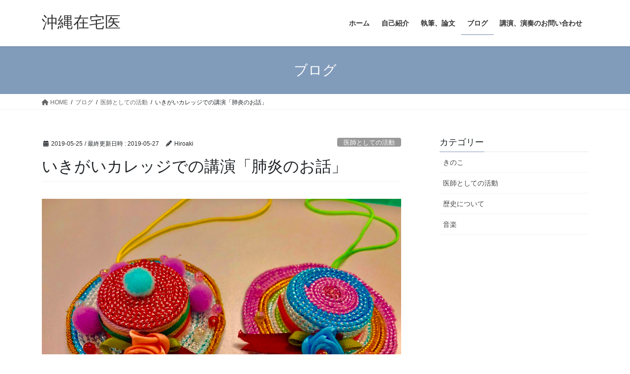

--- FILE ---
content_type: text/html; charset=UTF-8
request_url: https://homecare-music.com/2019/05/25/%E3%81%84%E3%81%8D%E3%81%8C%E3%81%84%E3%82%AB%E3%83%AC%E3%83%83%E3%82%B8%E3%81%A7%E3%81%AE%E8%AC%9B%E6%BC%94%E3%80%8C%E8%82%BA%E7%82%8E%E3%81%AE%E3%81%8A%E8%A9%B1%E3%80%8D/
body_size: 21669
content:
<!DOCTYPE html>
<html dir="ltr" lang="ja" prefix="og: https://ogp.me/ns#">
<head>
<meta charset="utf-8">
<meta http-equiv="X-UA-Compatible" content="IE=edge">
<meta name="viewport" content="width=device-width, initial-scale=1">
<title>いきがいカレッジでの講演「肺炎のお話」 | 沖縄在宅医</title>

		<!-- All in One SEO 4.9.3 - aioseo.com -->
	<meta name="description" content="肺炎の講演、肺炎の予防、演奏" />
	<meta name="robots" content="max-image-preview:large" />
	<meta name="author" content="Hiroaki"/>
	<meta name="keywords" content="地域、肺炎、講演、生きがい" />
	<link rel="canonical" href="https://homecare-music.com/2019/05/25/%e3%81%84%e3%81%8d%e3%81%8c%e3%81%84%e3%82%ab%e3%83%ac%e3%83%83%e3%82%b8%e3%81%a7%e3%81%ae%e8%ac%9b%e6%bc%94%e3%80%8c%e8%82%ba%e7%82%8e%e3%81%ae%e3%81%8a%e8%a9%b1%e3%80%8d/" />
	<meta name="generator" content="All in One SEO (AIOSEO) 4.9.3" />
		<meta property="og:locale" content="ja_JP" />
		<meta property="og:site_name" content="沖縄在宅医 | 関わる人のいきがいを応援する医師のブログ" />
		<meta property="og:type" content="article" />
		<meta property="og:title" content="いきがいカレッジでの講演「肺炎のお話」 | 沖縄在宅医" />
		<meta property="og:description" content="肺炎の講演、肺炎の予防、演奏" />
		<meta property="og:url" content="https://homecare-music.com/2019/05/25/%e3%81%84%e3%81%8d%e3%81%8c%e3%81%84%e3%82%ab%e3%83%ac%e3%83%83%e3%82%b8%e3%81%a7%e3%81%ae%e8%ac%9b%e6%bc%94%e3%80%8c%e8%82%ba%e7%82%8e%e3%81%ae%e3%81%8a%e8%a9%b1%e3%80%8d/" />
		<meta property="og:image" content="https://homecare-music.com/wp-content/uploads/2021/11/IMG_7186.jpg" />
		<meta property="og:image:secure_url" content="https://homecare-music.com/wp-content/uploads/2021/11/IMG_7186.jpg" />
		<meta property="og:image:width" content="1084" />
		<meta property="og:image:height" content="600" />
		<meta property="article:published_time" content="2019-05-25T02:20:37+00:00" />
		<meta property="article:modified_time" content="2019-05-27T08:58:55+00:00" />
		<meta property="article:publisher" content="https://facebook.com/Hiroaki Nagano" />
		<meta name="twitter:card" content="summary" />
		<meta name="twitter:site" content="@Hiroaki%20Nagano" />
		<meta name="twitter:title" content="いきがいカレッジでの講演「肺炎のお話」 | 沖縄在宅医" />
		<meta name="twitter:description" content="肺炎の講演、肺炎の予防、演奏" />
		<meta name="twitter:creator" content="@Hiroaki%20Nagano" />
		<meta name="twitter:image" content="https://homecare-music.com/wp-content/uploads/2021/11/IMG_7186.jpg" />
		<script type="application/ld+json" class="aioseo-schema">
			{"@context":"https:\/\/schema.org","@graph":[{"@type":"Article","@id":"https:\/\/homecare-music.com\/2019\/05\/25\/%e3%81%84%e3%81%8d%e3%81%8c%e3%81%84%e3%82%ab%e3%83%ac%e3%83%83%e3%82%b8%e3%81%a7%e3%81%ae%e8%ac%9b%e6%bc%94%e3%80%8c%e8%82%ba%e7%82%8e%e3%81%ae%e3%81%8a%e8%a9%b1%e3%80%8d\/#article","name":"\u3044\u304d\u304c\u3044\u30ab\u30ec\u30c3\u30b8\u3067\u306e\u8b1b\u6f14\u300c\u80ba\u708e\u306e\u304a\u8a71\u300d | \u6c96\u7e04\u5728\u5b85\u533b","headline":"\u3044\u304d\u304c\u3044\u30ab\u30ec\u30c3\u30b8\u3067\u306e\u8b1b\u6f14\u300c\u80ba\u708e\u306e\u304a\u8a71\u300d","author":{"@id":"https:\/\/homecare-music.com\/author\/shachoudairi\/#author"},"publisher":{"@id":"https:\/\/homecare-music.com\/#person"},"image":{"@type":"ImageObject","url":"https:\/\/homecare-music.com\/wp-content\/uploads\/2019\/05\/fullsizeoutput_190d.jpeg","width":4032,"height":3024},"datePublished":"2019-05-25T11:20:37+09:00","dateModified":"2019-05-27T17:58:55+09:00","inLanguage":"ja","mainEntityOfPage":{"@id":"https:\/\/homecare-music.com\/2019\/05\/25\/%e3%81%84%e3%81%8d%e3%81%8c%e3%81%84%e3%82%ab%e3%83%ac%e3%83%83%e3%82%b8%e3%81%a7%e3%81%ae%e8%ac%9b%e6%bc%94%e3%80%8c%e8%82%ba%e7%82%8e%e3%81%ae%e3%81%8a%e8%a9%b1%e3%80%8d\/#webpage"},"isPartOf":{"@id":"https:\/\/homecare-music.com\/2019\/05\/25\/%e3%81%84%e3%81%8d%e3%81%8c%e3%81%84%e3%82%ab%e3%83%ac%e3%83%83%e3%82%b8%e3%81%a7%e3%81%ae%e8%ac%9b%e6%bc%94%e3%80%8c%e8%82%ba%e7%82%8e%e3%81%ae%e3%81%8a%e8%a9%b1%e3%80%8d\/#webpage"},"articleSection":"\u533b\u5e2b\u3068\u3057\u3066\u306e\u6d3b\u52d5, \u97f3\u697d"},{"@type":"BreadcrumbList","@id":"https:\/\/homecare-music.com\/2019\/05\/25\/%e3%81%84%e3%81%8d%e3%81%8c%e3%81%84%e3%82%ab%e3%83%ac%e3%83%83%e3%82%b8%e3%81%a7%e3%81%ae%e8%ac%9b%e6%bc%94%e3%80%8c%e8%82%ba%e7%82%8e%e3%81%ae%e3%81%8a%e8%a9%b1%e3%80%8d\/#breadcrumblist","itemListElement":[{"@type":"ListItem","@id":"https:\/\/homecare-music.com#listItem","position":1,"name":"Home","item":"https:\/\/homecare-music.com","nextItem":{"@type":"ListItem","@id":"https:\/\/homecare-music.com\/category\/activity-as-a-md\/#listItem","name":"\u533b\u5e2b\u3068\u3057\u3066\u306e\u6d3b\u52d5"}},{"@type":"ListItem","@id":"https:\/\/homecare-music.com\/category\/activity-as-a-md\/#listItem","position":2,"name":"\u533b\u5e2b\u3068\u3057\u3066\u306e\u6d3b\u52d5","item":"https:\/\/homecare-music.com\/category\/activity-as-a-md\/","nextItem":{"@type":"ListItem","@id":"https:\/\/homecare-music.com\/2019\/05\/25\/%e3%81%84%e3%81%8d%e3%81%8c%e3%81%84%e3%82%ab%e3%83%ac%e3%83%83%e3%82%b8%e3%81%a7%e3%81%ae%e8%ac%9b%e6%bc%94%e3%80%8c%e8%82%ba%e7%82%8e%e3%81%ae%e3%81%8a%e8%a9%b1%e3%80%8d\/#listItem","name":"\u3044\u304d\u304c\u3044\u30ab\u30ec\u30c3\u30b8\u3067\u306e\u8b1b\u6f14\u300c\u80ba\u708e\u306e\u304a\u8a71\u300d"},"previousItem":{"@type":"ListItem","@id":"https:\/\/homecare-music.com#listItem","name":"Home"}},{"@type":"ListItem","@id":"https:\/\/homecare-music.com\/2019\/05\/25\/%e3%81%84%e3%81%8d%e3%81%8c%e3%81%84%e3%82%ab%e3%83%ac%e3%83%83%e3%82%b8%e3%81%a7%e3%81%ae%e8%ac%9b%e6%bc%94%e3%80%8c%e8%82%ba%e7%82%8e%e3%81%ae%e3%81%8a%e8%a9%b1%e3%80%8d\/#listItem","position":3,"name":"\u3044\u304d\u304c\u3044\u30ab\u30ec\u30c3\u30b8\u3067\u306e\u8b1b\u6f14\u300c\u80ba\u708e\u306e\u304a\u8a71\u300d","previousItem":{"@type":"ListItem","@id":"https:\/\/homecare-music.com\/category\/activity-as-a-md\/#listItem","name":"\u533b\u5e2b\u3068\u3057\u3066\u306e\u6d3b\u52d5"}}]},{"@type":"Person","@id":"https:\/\/homecare-music.com\/#person","name":"Hiroaki","image":{"@type":"ImageObject","@id":"https:\/\/homecare-music.com\/2019\/05\/25\/%e3%81%84%e3%81%8d%e3%81%8c%e3%81%84%e3%82%ab%e3%83%ac%e3%83%83%e3%82%b8%e3%81%a7%e3%81%ae%e8%ac%9b%e6%bc%94%e3%80%8c%e8%82%ba%e7%82%8e%e3%81%ae%e3%81%8a%e8%a9%b1%e3%80%8d\/#personImage","url":"https:\/\/secure.gravatar.com\/avatar\/a7a61806e745f204964ec62d303175e3c1f2bbdf703fe25b17cadc6e1257a079?s=96&d=mm&r=g","width":96,"height":96,"caption":"Hiroaki"}},{"@type":"Person","@id":"https:\/\/homecare-music.com\/author\/shachoudairi\/#author","url":"https:\/\/homecare-music.com\/author\/shachoudairi\/","name":"Hiroaki","image":{"@type":"ImageObject","@id":"https:\/\/homecare-music.com\/2019\/05\/25\/%e3%81%84%e3%81%8d%e3%81%8c%e3%81%84%e3%82%ab%e3%83%ac%e3%83%83%e3%82%b8%e3%81%a7%e3%81%ae%e8%ac%9b%e6%bc%94%e3%80%8c%e8%82%ba%e7%82%8e%e3%81%ae%e3%81%8a%e8%a9%b1%e3%80%8d\/#authorImage","url":"https:\/\/secure.gravatar.com\/avatar\/a7a61806e745f204964ec62d303175e3c1f2bbdf703fe25b17cadc6e1257a079?s=96&d=mm&r=g","width":96,"height":96,"caption":"Hiroaki"}},{"@type":"WebPage","@id":"https:\/\/homecare-music.com\/2019\/05\/25\/%e3%81%84%e3%81%8d%e3%81%8c%e3%81%84%e3%82%ab%e3%83%ac%e3%83%83%e3%82%b8%e3%81%a7%e3%81%ae%e8%ac%9b%e6%bc%94%e3%80%8c%e8%82%ba%e7%82%8e%e3%81%ae%e3%81%8a%e8%a9%b1%e3%80%8d\/#webpage","url":"https:\/\/homecare-music.com\/2019\/05\/25\/%e3%81%84%e3%81%8d%e3%81%8c%e3%81%84%e3%82%ab%e3%83%ac%e3%83%83%e3%82%b8%e3%81%a7%e3%81%ae%e8%ac%9b%e6%bc%94%e3%80%8c%e8%82%ba%e7%82%8e%e3%81%ae%e3%81%8a%e8%a9%b1%e3%80%8d\/","name":"\u3044\u304d\u304c\u3044\u30ab\u30ec\u30c3\u30b8\u3067\u306e\u8b1b\u6f14\u300c\u80ba\u708e\u306e\u304a\u8a71\u300d | \u6c96\u7e04\u5728\u5b85\u533b","description":"\u80ba\u708e\u306e\u8b1b\u6f14\u3001\u80ba\u708e\u306e\u4e88\u9632\u3001\u6f14\u594f","inLanguage":"ja","isPartOf":{"@id":"https:\/\/homecare-music.com\/#website"},"breadcrumb":{"@id":"https:\/\/homecare-music.com\/2019\/05\/25\/%e3%81%84%e3%81%8d%e3%81%8c%e3%81%84%e3%82%ab%e3%83%ac%e3%83%83%e3%82%b8%e3%81%a7%e3%81%ae%e8%ac%9b%e6%bc%94%e3%80%8c%e8%82%ba%e7%82%8e%e3%81%ae%e3%81%8a%e8%a9%b1%e3%80%8d\/#breadcrumblist"},"author":{"@id":"https:\/\/homecare-music.com\/author\/shachoudairi\/#author"},"creator":{"@id":"https:\/\/homecare-music.com\/author\/shachoudairi\/#author"},"image":{"@type":"ImageObject","url":"https:\/\/homecare-music.com\/wp-content\/uploads\/2019\/05\/fullsizeoutput_190d.jpeg","@id":"https:\/\/homecare-music.com\/2019\/05\/25\/%e3%81%84%e3%81%8d%e3%81%8c%e3%81%84%e3%82%ab%e3%83%ac%e3%83%83%e3%82%b8%e3%81%a7%e3%81%ae%e8%ac%9b%e6%bc%94%e3%80%8c%e8%82%ba%e7%82%8e%e3%81%ae%e3%81%8a%e8%a9%b1%e3%80%8d\/#mainImage","width":4032,"height":3024},"primaryImageOfPage":{"@id":"https:\/\/homecare-music.com\/2019\/05\/25\/%e3%81%84%e3%81%8d%e3%81%8c%e3%81%84%e3%82%ab%e3%83%ac%e3%83%83%e3%82%b8%e3%81%a7%e3%81%ae%e8%ac%9b%e6%bc%94%e3%80%8c%e8%82%ba%e7%82%8e%e3%81%ae%e3%81%8a%e8%a9%b1%e3%80%8d\/#mainImage"},"datePublished":"2019-05-25T11:20:37+09:00","dateModified":"2019-05-27T17:58:55+09:00"},{"@type":"WebSite","@id":"https:\/\/homecare-music.com\/#website","url":"https:\/\/homecare-music.com\/","name":"\u6c96\u7e04\u5728\u5b85\u533b","description":"\u95a2\u308f\u308b\u4eba\u306e\u3044\u304d\u304c\u3044\u3092\u5fdc\u63f4\u3059\u308b\u533b\u5e2b\u306e\u30d6\u30ed\u30b0","inLanguage":"ja","publisher":{"@id":"https:\/\/homecare-music.com\/#person"}}]}
		</script>
		<!-- All in One SEO -->

<link rel='dns-prefetch' href='//stats.wp.com' />
<link rel='dns-prefetch' href='//jetpack.wordpress.com' />
<link rel='dns-prefetch' href='//s0.wp.com' />
<link rel='dns-prefetch' href='//public-api.wordpress.com' />
<link rel='dns-prefetch' href='//0.gravatar.com' />
<link rel='dns-prefetch' href='//1.gravatar.com' />
<link rel='dns-prefetch' href='//2.gravatar.com' />
<link rel='preconnect' href='//c0.wp.com' />
<link rel="alternate" type="application/rss+xml" title="沖縄在宅医 &raquo; フィード" href="https://homecare-music.com/feed/" />
<link rel="alternate" type="application/rss+xml" title="沖縄在宅医 &raquo; コメントフィード" href="https://homecare-music.com/comments/feed/" />
<link rel="alternate" type="application/rss+xml" title="沖縄在宅医 &raquo; いきがいカレッジでの講演「肺炎のお話」 のコメントのフィード" href="https://homecare-music.com/2019/05/25/%e3%81%84%e3%81%8d%e3%81%8c%e3%81%84%e3%82%ab%e3%83%ac%e3%83%83%e3%82%b8%e3%81%a7%e3%81%ae%e8%ac%9b%e6%bc%94%e3%80%8c%e8%82%ba%e7%82%8e%e3%81%ae%e3%81%8a%e8%a9%b1%e3%80%8d/feed/" />
<link rel="alternate" title="oEmbed (JSON)" type="application/json+oembed" href="https://homecare-music.com/wp-json/oembed/1.0/embed?url=https%3A%2F%2Fhomecare-music.com%2F2019%2F05%2F25%2F%25e3%2581%2584%25e3%2581%258d%25e3%2581%258c%25e3%2581%2584%25e3%2582%25ab%25e3%2583%25ac%25e3%2583%2583%25e3%2582%25b8%25e3%2581%25a7%25e3%2581%25ae%25e8%25ac%259b%25e6%25bc%2594%25e3%2580%258c%25e8%2582%25ba%25e7%2582%258e%25e3%2581%25ae%25e3%2581%258a%25e8%25a9%25b1%25e3%2580%258d%2F" />
<link rel="alternate" title="oEmbed (XML)" type="text/xml+oembed" href="https://homecare-music.com/wp-json/oembed/1.0/embed?url=https%3A%2F%2Fhomecare-music.com%2F2019%2F05%2F25%2F%25e3%2581%2584%25e3%2581%258d%25e3%2581%258c%25e3%2581%2584%25e3%2582%25ab%25e3%2583%25ac%25e3%2583%2583%25e3%2582%25b8%25e3%2581%25a7%25e3%2581%25ae%25e8%25ac%259b%25e6%25bc%2594%25e3%2580%258c%25e8%2582%25ba%25e7%2582%258e%25e3%2581%25ae%25e3%2581%258a%25e8%25a9%25b1%25e3%2580%258d%2F&#038;format=xml" />
		<!-- This site uses the Google Analytics by MonsterInsights plugin v8.20.1 - Using Analytics tracking - https://www.monsterinsights.com/ -->
		<!-- Note: MonsterInsights is not currently configured on this site. The site owner needs to authenticate with Google Analytics in the MonsterInsights settings panel. -->
					<!-- No tracking code set -->
				<!-- / Google Analytics by MonsterInsights -->
		<style id='wp-img-auto-sizes-contain-inline-css' type='text/css'>
img:is([sizes=auto i],[sizes^="auto," i]){contain-intrinsic-size:3000px 1500px}
/*# sourceURL=wp-img-auto-sizes-contain-inline-css */
</style>
<link rel='stylesheet' id='jetpack_related-posts-css' href='https://c0.wp.com/p/jetpack/15.4/modules/related-posts/related-posts.css' type='text/css' media='all' />
<style id='wp-emoji-styles-inline-css' type='text/css'>

	img.wp-smiley, img.emoji {
		display: inline !important;
		border: none !important;
		box-shadow: none !important;
		height: 1em !important;
		width: 1em !important;
		margin: 0 0.07em !important;
		vertical-align: -0.1em !important;
		background: none !important;
		padding: 0 !important;
	}
/*# sourceURL=wp-emoji-styles-inline-css */
</style>
<style id='wp-block-library-inline-css' type='text/css'>
:root{--wp-block-synced-color:#7a00df;--wp-block-synced-color--rgb:122,0,223;--wp-bound-block-color:var(--wp-block-synced-color);--wp-editor-canvas-background:#ddd;--wp-admin-theme-color:#007cba;--wp-admin-theme-color--rgb:0,124,186;--wp-admin-theme-color-darker-10:#006ba1;--wp-admin-theme-color-darker-10--rgb:0,107,160.5;--wp-admin-theme-color-darker-20:#005a87;--wp-admin-theme-color-darker-20--rgb:0,90,135;--wp-admin-border-width-focus:2px}@media (min-resolution:192dpi){:root{--wp-admin-border-width-focus:1.5px}}.wp-element-button{cursor:pointer}:root .has-very-light-gray-background-color{background-color:#eee}:root .has-very-dark-gray-background-color{background-color:#313131}:root .has-very-light-gray-color{color:#eee}:root .has-very-dark-gray-color{color:#313131}:root .has-vivid-green-cyan-to-vivid-cyan-blue-gradient-background{background:linear-gradient(135deg,#00d084,#0693e3)}:root .has-purple-crush-gradient-background{background:linear-gradient(135deg,#34e2e4,#4721fb 50%,#ab1dfe)}:root .has-hazy-dawn-gradient-background{background:linear-gradient(135deg,#faaca8,#dad0ec)}:root .has-subdued-olive-gradient-background{background:linear-gradient(135deg,#fafae1,#67a671)}:root .has-atomic-cream-gradient-background{background:linear-gradient(135deg,#fdd79a,#004a59)}:root .has-nightshade-gradient-background{background:linear-gradient(135deg,#330968,#31cdcf)}:root .has-midnight-gradient-background{background:linear-gradient(135deg,#020381,#2874fc)}:root{--wp--preset--font-size--normal:16px;--wp--preset--font-size--huge:42px}.has-regular-font-size{font-size:1em}.has-larger-font-size{font-size:2.625em}.has-normal-font-size{font-size:var(--wp--preset--font-size--normal)}.has-huge-font-size{font-size:var(--wp--preset--font-size--huge)}.has-text-align-center{text-align:center}.has-text-align-left{text-align:left}.has-text-align-right{text-align:right}.has-fit-text{white-space:nowrap!important}#end-resizable-editor-section{display:none}.aligncenter{clear:both}.items-justified-left{justify-content:flex-start}.items-justified-center{justify-content:center}.items-justified-right{justify-content:flex-end}.items-justified-space-between{justify-content:space-between}.screen-reader-text{border:0;clip-path:inset(50%);height:1px;margin:-1px;overflow:hidden;padding:0;position:absolute;width:1px;word-wrap:normal!important}.screen-reader-text:focus{background-color:#ddd;clip-path:none;color:#444;display:block;font-size:1em;height:auto;left:5px;line-height:normal;padding:15px 23px 14px;text-decoration:none;top:5px;width:auto;z-index:100000}html :where(.has-border-color){border-style:solid}html :where([style*=border-top-color]){border-top-style:solid}html :where([style*=border-right-color]){border-right-style:solid}html :where([style*=border-bottom-color]){border-bottom-style:solid}html :where([style*=border-left-color]){border-left-style:solid}html :where([style*=border-width]){border-style:solid}html :where([style*=border-top-width]){border-top-style:solid}html :where([style*=border-right-width]){border-right-style:solid}html :where([style*=border-bottom-width]){border-bottom-style:solid}html :where([style*=border-left-width]){border-left-style:solid}html :where(img[class*=wp-image-]){height:auto;max-width:100%}:where(figure){margin:0 0 1em}html :where(.is-position-sticky){--wp-admin--admin-bar--position-offset:var(--wp-admin--admin-bar--height,0px)}@media screen and (max-width:600px){html :where(.is-position-sticky){--wp-admin--admin-bar--position-offset:0px}}

/*# sourceURL=wp-block-library-inline-css */
</style><style id='wp-block-image-inline-css' type='text/css'>
.wp-block-image>a,.wp-block-image>figure>a{display:inline-block}.wp-block-image img{box-sizing:border-box;height:auto;max-width:100%;vertical-align:bottom}@media not (prefers-reduced-motion){.wp-block-image img.hide{visibility:hidden}.wp-block-image img.show{animation:show-content-image .4s}}.wp-block-image[style*=border-radius] img,.wp-block-image[style*=border-radius]>a{border-radius:inherit}.wp-block-image.has-custom-border img{box-sizing:border-box}.wp-block-image.aligncenter{text-align:center}.wp-block-image.alignfull>a,.wp-block-image.alignwide>a{width:100%}.wp-block-image.alignfull img,.wp-block-image.alignwide img{height:auto;width:100%}.wp-block-image .aligncenter,.wp-block-image .alignleft,.wp-block-image .alignright,.wp-block-image.aligncenter,.wp-block-image.alignleft,.wp-block-image.alignright{display:table}.wp-block-image .aligncenter>figcaption,.wp-block-image .alignleft>figcaption,.wp-block-image .alignright>figcaption,.wp-block-image.aligncenter>figcaption,.wp-block-image.alignleft>figcaption,.wp-block-image.alignright>figcaption{caption-side:bottom;display:table-caption}.wp-block-image .alignleft{float:left;margin:.5em 1em .5em 0}.wp-block-image .alignright{float:right;margin:.5em 0 .5em 1em}.wp-block-image .aligncenter{margin-left:auto;margin-right:auto}.wp-block-image :where(figcaption){margin-bottom:1em;margin-top:.5em}.wp-block-image.is-style-circle-mask img{border-radius:9999px}@supports ((-webkit-mask-image:none) or (mask-image:none)) or (-webkit-mask-image:none){.wp-block-image.is-style-circle-mask img{border-radius:0;-webkit-mask-image:url('data:image/svg+xml;utf8,<svg viewBox="0 0 100 100" xmlns="http://www.w3.org/2000/svg"><circle cx="50" cy="50" r="50"/></svg>');mask-image:url('data:image/svg+xml;utf8,<svg viewBox="0 0 100 100" xmlns="http://www.w3.org/2000/svg"><circle cx="50" cy="50" r="50"/></svg>');mask-mode:alpha;-webkit-mask-position:center;mask-position:center;-webkit-mask-repeat:no-repeat;mask-repeat:no-repeat;-webkit-mask-size:contain;mask-size:contain}}:root :where(.wp-block-image.is-style-rounded img,.wp-block-image .is-style-rounded img){border-radius:9999px}.wp-block-image figure{margin:0}.wp-lightbox-container{display:flex;flex-direction:column;position:relative}.wp-lightbox-container img{cursor:zoom-in}.wp-lightbox-container img:hover+button{opacity:1}.wp-lightbox-container button{align-items:center;backdrop-filter:blur(16px) saturate(180%);background-color:#5a5a5a40;border:none;border-radius:4px;cursor:zoom-in;display:flex;height:20px;justify-content:center;opacity:0;padding:0;position:absolute;right:16px;text-align:center;top:16px;width:20px;z-index:100}@media not (prefers-reduced-motion){.wp-lightbox-container button{transition:opacity .2s ease}}.wp-lightbox-container button:focus-visible{outline:3px auto #5a5a5a40;outline:3px auto -webkit-focus-ring-color;outline-offset:3px}.wp-lightbox-container button:hover{cursor:pointer;opacity:1}.wp-lightbox-container button:focus{opacity:1}.wp-lightbox-container button:focus,.wp-lightbox-container button:hover,.wp-lightbox-container button:not(:hover):not(:active):not(.has-background){background-color:#5a5a5a40;border:none}.wp-lightbox-overlay{box-sizing:border-box;cursor:zoom-out;height:100vh;left:0;overflow:hidden;position:fixed;top:0;visibility:hidden;width:100%;z-index:100000}.wp-lightbox-overlay .close-button{align-items:center;cursor:pointer;display:flex;justify-content:center;min-height:40px;min-width:40px;padding:0;position:absolute;right:calc(env(safe-area-inset-right) + 16px);top:calc(env(safe-area-inset-top) + 16px);z-index:5000000}.wp-lightbox-overlay .close-button:focus,.wp-lightbox-overlay .close-button:hover,.wp-lightbox-overlay .close-button:not(:hover):not(:active):not(.has-background){background:none;border:none}.wp-lightbox-overlay .lightbox-image-container{height:var(--wp--lightbox-container-height);left:50%;overflow:hidden;position:absolute;top:50%;transform:translate(-50%,-50%);transform-origin:top left;width:var(--wp--lightbox-container-width);z-index:9999999999}.wp-lightbox-overlay .wp-block-image{align-items:center;box-sizing:border-box;display:flex;height:100%;justify-content:center;margin:0;position:relative;transform-origin:0 0;width:100%;z-index:3000000}.wp-lightbox-overlay .wp-block-image img{height:var(--wp--lightbox-image-height);min-height:var(--wp--lightbox-image-height);min-width:var(--wp--lightbox-image-width);width:var(--wp--lightbox-image-width)}.wp-lightbox-overlay .wp-block-image figcaption{display:none}.wp-lightbox-overlay button{background:none;border:none}.wp-lightbox-overlay .scrim{background-color:#fff;height:100%;opacity:.9;position:absolute;width:100%;z-index:2000000}.wp-lightbox-overlay.active{visibility:visible}@media not (prefers-reduced-motion){.wp-lightbox-overlay.active{animation:turn-on-visibility .25s both}.wp-lightbox-overlay.active img{animation:turn-on-visibility .35s both}.wp-lightbox-overlay.show-closing-animation:not(.active){animation:turn-off-visibility .35s both}.wp-lightbox-overlay.show-closing-animation:not(.active) img{animation:turn-off-visibility .25s both}.wp-lightbox-overlay.zoom.active{animation:none;opacity:1;visibility:visible}.wp-lightbox-overlay.zoom.active .lightbox-image-container{animation:lightbox-zoom-in .4s}.wp-lightbox-overlay.zoom.active .lightbox-image-container img{animation:none}.wp-lightbox-overlay.zoom.active .scrim{animation:turn-on-visibility .4s forwards}.wp-lightbox-overlay.zoom.show-closing-animation:not(.active){animation:none}.wp-lightbox-overlay.zoom.show-closing-animation:not(.active) .lightbox-image-container{animation:lightbox-zoom-out .4s}.wp-lightbox-overlay.zoom.show-closing-animation:not(.active) .lightbox-image-container img{animation:none}.wp-lightbox-overlay.zoom.show-closing-animation:not(.active) .scrim{animation:turn-off-visibility .4s forwards}}@keyframes show-content-image{0%{visibility:hidden}99%{visibility:hidden}to{visibility:visible}}@keyframes turn-on-visibility{0%{opacity:0}to{opacity:1}}@keyframes turn-off-visibility{0%{opacity:1;visibility:visible}99%{opacity:0;visibility:visible}to{opacity:0;visibility:hidden}}@keyframes lightbox-zoom-in{0%{transform:translate(calc((-100vw + var(--wp--lightbox-scrollbar-width))/2 + var(--wp--lightbox-initial-left-position)),calc(-50vh + var(--wp--lightbox-initial-top-position))) scale(var(--wp--lightbox-scale))}to{transform:translate(-50%,-50%) scale(1)}}@keyframes lightbox-zoom-out{0%{transform:translate(-50%,-50%) scale(1);visibility:visible}99%{visibility:visible}to{transform:translate(calc((-100vw + var(--wp--lightbox-scrollbar-width))/2 + var(--wp--lightbox-initial-left-position)),calc(-50vh + var(--wp--lightbox-initial-top-position))) scale(var(--wp--lightbox-scale));visibility:hidden}}
/*# sourceURL=https://c0.wp.com/c/6.9/wp-includes/blocks/image/style.min.css */
</style>
<style id='wp-block-paragraph-inline-css' type='text/css'>
.is-small-text{font-size:.875em}.is-regular-text{font-size:1em}.is-large-text{font-size:2.25em}.is-larger-text{font-size:3em}.has-drop-cap:not(:focus):first-letter{float:left;font-size:8.4em;font-style:normal;font-weight:100;line-height:.68;margin:.05em .1em 0 0;text-transform:uppercase}body.rtl .has-drop-cap:not(:focus):first-letter{float:none;margin-left:.1em}p.has-drop-cap.has-background{overflow:hidden}:root :where(p.has-background){padding:1.25em 2.375em}:where(p.has-text-color:not(.has-link-color)) a{color:inherit}p.has-text-align-left[style*="writing-mode:vertical-lr"],p.has-text-align-right[style*="writing-mode:vertical-rl"]{rotate:180deg}
/*# sourceURL=https://c0.wp.com/c/6.9/wp-includes/blocks/paragraph/style.min.css */
</style>
<style id='global-styles-inline-css' type='text/css'>
:root{--wp--preset--aspect-ratio--square: 1;--wp--preset--aspect-ratio--4-3: 4/3;--wp--preset--aspect-ratio--3-4: 3/4;--wp--preset--aspect-ratio--3-2: 3/2;--wp--preset--aspect-ratio--2-3: 2/3;--wp--preset--aspect-ratio--16-9: 16/9;--wp--preset--aspect-ratio--9-16: 9/16;--wp--preset--color--black: #000000;--wp--preset--color--cyan-bluish-gray: #abb8c3;--wp--preset--color--white: #ffffff;--wp--preset--color--pale-pink: #f78da7;--wp--preset--color--vivid-red: #cf2e2e;--wp--preset--color--luminous-vivid-orange: #ff6900;--wp--preset--color--luminous-vivid-amber: #fcb900;--wp--preset--color--light-green-cyan: #7bdcb5;--wp--preset--color--vivid-green-cyan: #00d084;--wp--preset--color--pale-cyan-blue: #8ed1fc;--wp--preset--color--vivid-cyan-blue: #0693e3;--wp--preset--color--vivid-purple: #9b51e0;--wp--preset--gradient--vivid-cyan-blue-to-vivid-purple: linear-gradient(135deg,rgb(6,147,227) 0%,rgb(155,81,224) 100%);--wp--preset--gradient--light-green-cyan-to-vivid-green-cyan: linear-gradient(135deg,rgb(122,220,180) 0%,rgb(0,208,130) 100%);--wp--preset--gradient--luminous-vivid-amber-to-luminous-vivid-orange: linear-gradient(135deg,rgb(252,185,0) 0%,rgb(255,105,0) 100%);--wp--preset--gradient--luminous-vivid-orange-to-vivid-red: linear-gradient(135deg,rgb(255,105,0) 0%,rgb(207,46,46) 100%);--wp--preset--gradient--very-light-gray-to-cyan-bluish-gray: linear-gradient(135deg,rgb(238,238,238) 0%,rgb(169,184,195) 100%);--wp--preset--gradient--cool-to-warm-spectrum: linear-gradient(135deg,rgb(74,234,220) 0%,rgb(151,120,209) 20%,rgb(207,42,186) 40%,rgb(238,44,130) 60%,rgb(251,105,98) 80%,rgb(254,248,76) 100%);--wp--preset--gradient--blush-light-purple: linear-gradient(135deg,rgb(255,206,236) 0%,rgb(152,150,240) 100%);--wp--preset--gradient--blush-bordeaux: linear-gradient(135deg,rgb(254,205,165) 0%,rgb(254,45,45) 50%,rgb(107,0,62) 100%);--wp--preset--gradient--luminous-dusk: linear-gradient(135deg,rgb(255,203,112) 0%,rgb(199,81,192) 50%,rgb(65,88,208) 100%);--wp--preset--gradient--pale-ocean: linear-gradient(135deg,rgb(255,245,203) 0%,rgb(182,227,212) 50%,rgb(51,167,181) 100%);--wp--preset--gradient--electric-grass: linear-gradient(135deg,rgb(202,248,128) 0%,rgb(113,206,126) 100%);--wp--preset--gradient--midnight: linear-gradient(135deg,rgb(2,3,129) 0%,rgb(40,116,252) 100%);--wp--preset--font-size--small: 13px;--wp--preset--font-size--medium: 20px;--wp--preset--font-size--large: 36px;--wp--preset--font-size--x-large: 42px;--wp--preset--spacing--20: 0.44rem;--wp--preset--spacing--30: 0.67rem;--wp--preset--spacing--40: 1rem;--wp--preset--spacing--50: 1.5rem;--wp--preset--spacing--60: 2.25rem;--wp--preset--spacing--70: 3.38rem;--wp--preset--spacing--80: 5.06rem;--wp--preset--shadow--natural: 6px 6px 9px rgba(0, 0, 0, 0.2);--wp--preset--shadow--deep: 12px 12px 50px rgba(0, 0, 0, 0.4);--wp--preset--shadow--sharp: 6px 6px 0px rgba(0, 0, 0, 0.2);--wp--preset--shadow--outlined: 6px 6px 0px -3px rgb(255, 255, 255), 6px 6px rgb(0, 0, 0);--wp--preset--shadow--crisp: 6px 6px 0px rgb(0, 0, 0);}:where(.is-layout-flex){gap: 0.5em;}:where(.is-layout-grid){gap: 0.5em;}body .is-layout-flex{display: flex;}.is-layout-flex{flex-wrap: wrap;align-items: center;}.is-layout-flex > :is(*, div){margin: 0;}body .is-layout-grid{display: grid;}.is-layout-grid > :is(*, div){margin: 0;}:where(.wp-block-columns.is-layout-flex){gap: 2em;}:where(.wp-block-columns.is-layout-grid){gap: 2em;}:where(.wp-block-post-template.is-layout-flex){gap: 1.25em;}:where(.wp-block-post-template.is-layout-grid){gap: 1.25em;}.has-black-color{color: var(--wp--preset--color--black) !important;}.has-cyan-bluish-gray-color{color: var(--wp--preset--color--cyan-bluish-gray) !important;}.has-white-color{color: var(--wp--preset--color--white) !important;}.has-pale-pink-color{color: var(--wp--preset--color--pale-pink) !important;}.has-vivid-red-color{color: var(--wp--preset--color--vivid-red) !important;}.has-luminous-vivid-orange-color{color: var(--wp--preset--color--luminous-vivid-orange) !important;}.has-luminous-vivid-amber-color{color: var(--wp--preset--color--luminous-vivid-amber) !important;}.has-light-green-cyan-color{color: var(--wp--preset--color--light-green-cyan) !important;}.has-vivid-green-cyan-color{color: var(--wp--preset--color--vivid-green-cyan) !important;}.has-pale-cyan-blue-color{color: var(--wp--preset--color--pale-cyan-blue) !important;}.has-vivid-cyan-blue-color{color: var(--wp--preset--color--vivid-cyan-blue) !important;}.has-vivid-purple-color{color: var(--wp--preset--color--vivid-purple) !important;}.has-black-background-color{background-color: var(--wp--preset--color--black) !important;}.has-cyan-bluish-gray-background-color{background-color: var(--wp--preset--color--cyan-bluish-gray) !important;}.has-white-background-color{background-color: var(--wp--preset--color--white) !important;}.has-pale-pink-background-color{background-color: var(--wp--preset--color--pale-pink) !important;}.has-vivid-red-background-color{background-color: var(--wp--preset--color--vivid-red) !important;}.has-luminous-vivid-orange-background-color{background-color: var(--wp--preset--color--luminous-vivid-orange) !important;}.has-luminous-vivid-amber-background-color{background-color: var(--wp--preset--color--luminous-vivid-amber) !important;}.has-light-green-cyan-background-color{background-color: var(--wp--preset--color--light-green-cyan) !important;}.has-vivid-green-cyan-background-color{background-color: var(--wp--preset--color--vivid-green-cyan) !important;}.has-pale-cyan-blue-background-color{background-color: var(--wp--preset--color--pale-cyan-blue) !important;}.has-vivid-cyan-blue-background-color{background-color: var(--wp--preset--color--vivid-cyan-blue) !important;}.has-vivid-purple-background-color{background-color: var(--wp--preset--color--vivid-purple) !important;}.has-black-border-color{border-color: var(--wp--preset--color--black) !important;}.has-cyan-bluish-gray-border-color{border-color: var(--wp--preset--color--cyan-bluish-gray) !important;}.has-white-border-color{border-color: var(--wp--preset--color--white) !important;}.has-pale-pink-border-color{border-color: var(--wp--preset--color--pale-pink) !important;}.has-vivid-red-border-color{border-color: var(--wp--preset--color--vivid-red) !important;}.has-luminous-vivid-orange-border-color{border-color: var(--wp--preset--color--luminous-vivid-orange) !important;}.has-luminous-vivid-amber-border-color{border-color: var(--wp--preset--color--luminous-vivid-amber) !important;}.has-light-green-cyan-border-color{border-color: var(--wp--preset--color--light-green-cyan) !important;}.has-vivid-green-cyan-border-color{border-color: var(--wp--preset--color--vivid-green-cyan) !important;}.has-pale-cyan-blue-border-color{border-color: var(--wp--preset--color--pale-cyan-blue) !important;}.has-vivid-cyan-blue-border-color{border-color: var(--wp--preset--color--vivid-cyan-blue) !important;}.has-vivid-purple-border-color{border-color: var(--wp--preset--color--vivid-purple) !important;}.has-vivid-cyan-blue-to-vivid-purple-gradient-background{background: var(--wp--preset--gradient--vivid-cyan-blue-to-vivid-purple) !important;}.has-light-green-cyan-to-vivid-green-cyan-gradient-background{background: var(--wp--preset--gradient--light-green-cyan-to-vivid-green-cyan) !important;}.has-luminous-vivid-amber-to-luminous-vivid-orange-gradient-background{background: var(--wp--preset--gradient--luminous-vivid-amber-to-luminous-vivid-orange) !important;}.has-luminous-vivid-orange-to-vivid-red-gradient-background{background: var(--wp--preset--gradient--luminous-vivid-orange-to-vivid-red) !important;}.has-very-light-gray-to-cyan-bluish-gray-gradient-background{background: var(--wp--preset--gradient--very-light-gray-to-cyan-bluish-gray) !important;}.has-cool-to-warm-spectrum-gradient-background{background: var(--wp--preset--gradient--cool-to-warm-spectrum) !important;}.has-blush-light-purple-gradient-background{background: var(--wp--preset--gradient--blush-light-purple) !important;}.has-blush-bordeaux-gradient-background{background: var(--wp--preset--gradient--blush-bordeaux) !important;}.has-luminous-dusk-gradient-background{background: var(--wp--preset--gradient--luminous-dusk) !important;}.has-pale-ocean-gradient-background{background: var(--wp--preset--gradient--pale-ocean) !important;}.has-electric-grass-gradient-background{background: var(--wp--preset--gradient--electric-grass) !important;}.has-midnight-gradient-background{background: var(--wp--preset--gradient--midnight) !important;}.has-small-font-size{font-size: var(--wp--preset--font-size--small) !important;}.has-medium-font-size{font-size: var(--wp--preset--font-size--medium) !important;}.has-large-font-size{font-size: var(--wp--preset--font-size--large) !important;}.has-x-large-font-size{font-size: var(--wp--preset--font-size--x-large) !important;}
/*# sourceURL=global-styles-inline-css */
</style>

<style id='classic-theme-styles-inline-css' type='text/css'>
/*! This file is auto-generated */
.wp-block-button__link{color:#fff;background-color:#32373c;border-radius:9999px;box-shadow:none;text-decoration:none;padding:calc(.667em + 2px) calc(1.333em + 2px);font-size:1.125em}.wp-block-file__button{background:#32373c;color:#fff;text-decoration:none}
/*# sourceURL=/wp-includes/css/classic-themes.min.css */
</style>
<link rel='stylesheet' id='bootstrap-4-style-css' href='https://homecare-music.com/wp-content/themes/lightning/_g2/library/bootstrap-4/css/bootstrap.min.css?ver=4.5.0' type='text/css' media='all' />
<link rel='stylesheet' id='lightning-common-style-css' href='https://homecare-music.com/wp-content/themes/lightning/_g2/assets/css/common.css?ver=15.15.0' type='text/css' media='all' />
<style id='lightning-common-style-inline-css' type='text/css'>
/* vk-mobile-nav */:root {--vk-mobile-nav-menu-btn-bg-src: url("https://homecare-music.com/wp-content/themes/lightning/_g2/inc/vk-mobile-nav/package/images/vk-menu-btn-black.svg");--vk-mobile-nav-menu-btn-close-bg-src: url("https://homecare-music.com/wp-content/themes/lightning/_g2/inc/vk-mobile-nav/package/images/vk-menu-close-black.svg");--vk-menu-acc-icon-open-black-bg-src: url("https://homecare-music.com/wp-content/themes/lightning/_g2/inc/vk-mobile-nav/package/images/vk-menu-acc-icon-open-black.svg");--vk-menu-acc-icon-open-white-bg-src: url("https://homecare-music.com/wp-content/themes/lightning/_g2/inc/vk-mobile-nav/package/images/vk-menu-acc-icon-open-white.svg");--vk-menu-acc-icon-close-black-bg-src: url("https://homecare-music.com/wp-content/themes/lightning/_g2/inc/vk-mobile-nav/package/images/vk-menu-close-black.svg");--vk-menu-acc-icon-close-white-bg-src: url("https://homecare-music.com/wp-content/themes/lightning/_g2/inc/vk-mobile-nav/package/images/vk-menu-close-white.svg");}
/*# sourceURL=lightning-common-style-inline-css */
</style>
<link rel='stylesheet' id='lightning-design-style-css' href='https://homecare-music.com/wp-content/themes/lightning/_g2/design-skin/origin2/css/style.css?ver=15.15.0' type='text/css' media='all' />
<style id='lightning-design-style-inline-css' type='text/css'>
:root {--color-key:#337ab7;--wp--preset--color--vk-color-primary:#337ab7;--color-key-dark:#7087a3;}
/* ltg common custom */:root {--vk-menu-acc-btn-border-color:#333;--vk-color-primary:#819bbb;--vk-color-primary-dark:#7087a3;--vk-color-primary-vivid:#8eabce;--color-key:#819bbb;--wp--preset--color--vk-color-primary:#819bbb;--color-key-dark:#7087a3;}.veu_color_txt_key { color:#7087a3 ; }.veu_color_bg_key { background-color:#7087a3 ; }.veu_color_border_key { border-color:#7087a3 ; }.btn-default { border-color:#819bbb;color:#819bbb;}.btn-default:focus,.btn-default:hover { border-color:#819bbb;background-color: #819bbb; }.wp-block-search__button,.btn-primary { background-color:#819bbb;border-color:#7087a3; }.wp-block-search__button:focus,.wp-block-search__button:hover,.btn-primary:not(:disabled):not(.disabled):active,.btn-primary:focus,.btn-primary:hover { background-color:#7087a3;border-color:#819bbb; }.btn-outline-primary { color : #819bbb ; border-color:#819bbb; }.btn-outline-primary:not(:disabled):not(.disabled):active,.btn-outline-primary:focus,.btn-outline-primary:hover { color : #fff; background-color:#819bbb;border-color:#7087a3; }a { color:#337ab7; }
.tagcloud a:before { font-family: "Font Awesome 5 Free";content: "\f02b";font-weight: bold; }
.media .media-body .media-heading a:hover { color:#819bbb; }@media (min-width: 768px){.gMenu > li:before,.gMenu > li.menu-item-has-children::after { border-bottom-color:#7087a3 }.gMenu li li { background-color:#7087a3 }.gMenu li li a:hover { background-color:#819bbb; }} /* @media (min-width: 768px) */.page-header { background-color:#819bbb; }h2,.mainSection-title { border-top-color:#819bbb; }h3:after,.subSection-title:after { border-bottom-color:#819bbb; }ul.page-numbers li span.page-numbers.current,.page-link dl .post-page-numbers.current { background-color:#819bbb; }.pager li > a { border-color:#819bbb;color:#819bbb;}.pager li > a:hover { background-color:#819bbb;color:#fff;}.siteFooter { border-top-color:#819bbb; }dt { border-left-color:#819bbb; }:root {--g_nav_main_acc_icon_open_url:url(https://homecare-music.com/wp-content/themes/lightning/_g2/inc/vk-mobile-nav/package/images/vk-menu-acc-icon-open-black.svg);--g_nav_main_acc_icon_close_url: url(https://homecare-music.com/wp-content/themes/lightning/_g2/inc/vk-mobile-nav/package/images/vk-menu-close-black.svg);--g_nav_sub_acc_icon_open_url: url(https://homecare-music.com/wp-content/themes/lightning/_g2/inc/vk-mobile-nav/package/images/vk-menu-acc-icon-open-white.svg);--g_nav_sub_acc_icon_close_url: url(https://homecare-music.com/wp-content/themes/lightning/_g2/inc/vk-mobile-nav/package/images/vk-menu-close-white.svg);}
/*# sourceURL=lightning-design-style-inline-css */
</style>
<link rel='stylesheet' id='lightning-theme-style-css' href='https://homecare-music.com/wp-content/themes/lightning/style.css?ver=15.15.0' type='text/css' media='all' />
<link rel='stylesheet' id='vk-font-awesome-css' href='https://homecare-music.com/wp-content/themes/lightning/vendor/vektor-inc/font-awesome-versions/src/versions/6/css/all.min.css?ver=6.4.2' type='text/css' media='all' />
<script type="text/javascript" id="jetpack_related-posts-js-extra">
/* <![CDATA[ */
var related_posts_js_options = {"post_heading":"h4"};
//# sourceURL=jetpack_related-posts-js-extra
/* ]]> */
</script>
<script type="text/javascript" src="https://c0.wp.com/p/jetpack/15.4/_inc/build/related-posts/related-posts.min.js" id="jetpack_related-posts-js"></script>
<script type="text/javascript" src="https://c0.wp.com/c/6.9/wp-includes/js/jquery/jquery.min.js" id="jquery-core-js"></script>
<script type="text/javascript" src="https://c0.wp.com/c/6.9/wp-includes/js/jquery/jquery-migrate.min.js" id="jquery-migrate-js"></script>
<link rel="https://api.w.org/" href="https://homecare-music.com/wp-json/" /><link rel="alternate" title="JSON" type="application/json" href="https://homecare-music.com/wp-json/wp/v2/posts/106" /><link rel="EditURI" type="application/rsd+xml" title="RSD" href="https://homecare-music.com/xmlrpc.php?rsd" />
<meta name="generator" content="WordPress 6.9" />
<link rel='shortlink' href='https://homecare-music.com/?p=106' />
	<style>img#wpstats{display:none}</style>
		<style id="lightning-color-custom-for-plugins" type="text/css">/* ltg theme common */.color_key_bg,.color_key_bg_hover:hover{background-color: #337ab7;}.color_key_txt,.color_key_txt_hover:hover{color: #337ab7;}.color_key_border,.color_key_border_hover:hover{border-color: #337ab7;}.color_key_dark_bg,.color_key_dark_bg_hover:hover{background-color: #7087a3;}.color_key_dark_txt,.color_key_dark_txt_hover:hover{color: #7087a3;}.color_key_dark_border,.color_key_dark_border_hover:hover{border-color: #7087a3;}</style>
<link rel='stylesheet' id='jetpack-swiper-library-css' href='https://c0.wp.com/p/jetpack/15.4/_inc/blocks/swiper.css' type='text/css' media='all' />
<link rel='stylesheet' id='jetpack-carousel-css' href='https://c0.wp.com/p/jetpack/15.4/modules/carousel/jetpack-carousel.css' type='text/css' media='all' />
</head>
<body class="wp-singular post-template-default single single-post postid-106 single-format-standard wp-theme-lightning sidebar-fix sidebar-fix-priority-top bootstrap4 device-pc fa_v6_css">
<a class="skip-link screen-reader-text" href="#main">コンテンツへスキップ</a>
<a class="skip-link screen-reader-text" href="#vk-mobile-nav">ナビゲーションに移動</a>
<header class="siteHeader">
		<div class="container siteHeadContainer">
		<div class="navbar-header">
						<p class="navbar-brand siteHeader_logo">
			<a href="https://homecare-music.com/">
				<span>沖縄在宅医</span>
			</a>
			</p>
					</div>

					<div id="gMenu_outer" class="gMenu_outer">
				<nav class="menu-%e3%83%a1%e3%82%a4%e3%83%b3%e3%83%a1%e3%83%8b%e3%83%a5%e3%83%bc-container"><ul id="menu-%e3%83%a1%e3%82%a4%e3%83%b3%e3%83%a1%e3%83%8b%e3%83%a5%e3%83%bc" class="menu gMenu vk-menu-acc"><li id="menu-item-56" class="menu-item menu-item-type-custom menu-item-object-custom menu-item-home"><a href="https://homecare-music.com/"><strong class="gMenu_name">ホーム</strong></a></li>
<li id="menu-item-54" class="menu-item menu-item-type-post_type menu-item-object-page"><a href="https://homecare-music.com/introduction/"><strong class="gMenu_name">自己紹介</strong></a></li>
<li id="menu-item-187" class="menu-item menu-item-type-post_type menu-item-object-page"><a href="https://homecare-music.com/paper/"><strong class="gMenu_name">執筆、論文</strong></a></li>
<li id="menu-item-61" class="menu-item menu-item-type-post_type menu-item-object-page current_page_parent"><a href="https://homecare-music.com/blog/"><strong class="gMenu_name">ブログ</strong></a></li>
<li id="menu-item-200" class="menu-item menu-item-type-post_type menu-item-object-page"><a href="https://homecare-music.com/lecture/"><strong class="gMenu_name">講演、演奏のお問い合わせ</strong></a></li>
</ul></nav>			</div>
			</div>
	</header>

<div class="section page-header"><div class="container"><div class="row"><div class="col-md-12">
<div class="page-header_pageTitle">
ブログ</div>
</div></div></div></div><!-- [ /.page-header ] -->


<!-- [ .breadSection ] --><div class="section breadSection"><div class="container"><div class="row"><ol class="breadcrumb" itemscope itemtype="https://schema.org/BreadcrumbList"><li id="panHome" itemprop="itemListElement" itemscope itemtype="http://schema.org/ListItem"><a itemprop="item" href="https://homecare-music.com/"><span itemprop="name"><i class="fa fa-home"></i> HOME</span></a><meta itemprop="position" content="1" /></li><li itemprop="itemListElement" itemscope itemtype="http://schema.org/ListItem"><a itemprop="item" href="https://homecare-music.com/blog/"><span itemprop="name">ブログ</span></a><meta itemprop="position" content="2" /></li><li itemprop="itemListElement" itemscope itemtype="http://schema.org/ListItem"><a itemprop="item" href="https://homecare-music.com/category/activity-as-a-md/"><span itemprop="name">医師としての活動</span></a><meta itemprop="position" content="3" /></li><li><span>いきがいカレッジでの講演「肺炎のお話」</span><meta itemprop="position" content="4" /></li></ol></div></div></div><!-- [ /.breadSection ] -->

<div class="section siteContent">
<div class="container">
<div class="row">

	<div class="col mainSection mainSection-col-two baseSection vk_posts-mainSection" id="main" role="main">
				<article id="post-106" class="entry entry-full post-106 post type-post status-publish format-standard has-post-thumbnail hentry category-activity-as-a-md category-3">

	
	
		<header class="entry-header">
			<div class="entry-meta">


<span class="published entry-meta_items">2019-05-25</span>

<span class="entry-meta_items entry-meta_updated">/ 最終更新日時 : <span class="updated">2019-05-27</span></span>


	
	<span class="vcard author entry-meta_items entry-meta_items_author"><span class="fn">Hiroaki</span></span>



<span class="entry-meta_items entry-meta_items_term"><a href="https://homecare-music.com/category/activity-as-a-md/" class="btn btn-xs btn-primary entry-meta_items_term_button" style="background-color:#999999;border:none;">医師としての活動</a></span>
</div>
				<h1 class="entry-title">
											いきがいカレッジでの講演「肺炎のお話」									</h1>
		</header>

	
	
	<div class="entry-body">
				
<figure class="wp-block-image"><img fetchpriority="high" decoding="async" width="1024" height="768" data-attachment-id="117" data-permalink="https://homecare-music.com/2019/05/25/%e3%81%84%e3%81%8d%e3%81%8c%e3%81%84%e3%82%ab%e3%83%ac%e3%83%83%e3%82%b8%e3%81%a7%e3%81%ae%e8%ac%9b%e6%bc%94%e3%80%8c%e8%82%ba%e7%82%8e%e3%81%ae%e3%81%8a%e8%a9%b1%e3%80%8d/fullsizeoutput_190d/" data-orig-file="https://homecare-music.com/wp-content/uploads/2019/05/fullsizeoutput_190d.jpeg" data-orig-size="4032,3024" data-comments-opened="1" data-image-meta="{&quot;aperture&quot;:&quot;1.8&quot;,&quot;credit&quot;:&quot;&quot;,&quot;camera&quot;:&quot;iPhone 8&quot;,&quot;caption&quot;:&quot;&quot;,&quot;created_timestamp&quot;:&quot;1554922644&quot;,&quot;copyright&quot;:&quot;&quot;,&quot;focal_length&quot;:&quot;3.99&quot;,&quot;iso&quot;:&quot;64&quot;,&quot;shutter_speed&quot;:&quot;0.0083333333333333&quot;,&quot;title&quot;:&quot;&quot;,&quot;orientation&quot;:&quot;0&quot;}" data-image-title="fullsizeoutput_190d" data-image-description="" data-image-caption="" data-medium-file="https://homecare-music.com/wp-content/uploads/2019/05/fullsizeoutput_190d-300x225.jpeg" data-large-file="https://homecare-music.com/wp-content/uploads/2019/05/fullsizeoutput_190d-1024x768.jpeg" src="https://homecare-music.com/wp-content/uploads/2019/05/fullsizeoutput_190d-1024x768.jpeg" alt="" class="wp-image-117" srcset="https://homecare-music.com/wp-content/uploads/2019/05/fullsizeoutput_190d-1024x768.jpeg 1024w, https://homecare-music.com/wp-content/uploads/2019/05/fullsizeoutput_190d-300x225.jpeg 300w, https://homecare-music.com/wp-content/uploads/2019/05/fullsizeoutput_190d-768x576.jpeg 768w" sizes="(max-width: 1024px) 100vw, 1024px" /></figure>



<p>　先週末は、沖縄市のデイサービス、いきがいクリエーションで「みんなでうふいち」という内容で講演をさせていただきました。新しい時代「令和」を迎え、日本はどのような社会を迎えるのでしょうか。AIの活躍、労働者の不足、グローバル化、人口減少などなど、、今回は「いきがいカレッジ」という地域の学習会に招かれて、地域の高齢者の方々向けに呼吸器のお話をさせていただきました。また、人生の諸先輩方にこれまでの人生を振り返っていただき、これまでに大切にして来たものや、これからの夢について語っていただきました。</p>



<figure class="wp-block-image"><img decoding="async" width="1024" height="768" data-attachment-id="115" data-permalink="https://homecare-music.com/2019/05/25/%e3%81%84%e3%81%8d%e3%81%8c%e3%81%84%e3%82%ab%e3%83%ac%e3%83%83%e3%82%b8%e3%81%a7%e3%81%ae%e8%ac%9b%e6%bc%94%e3%80%8c%e8%82%ba%e7%82%8e%e3%81%ae%e3%81%8a%e8%a9%b1%e3%80%8d/img_8604/" data-orig-file="https://homecare-music.com/wp-content/uploads/2019/05/IMG_8604.jpg" data-orig-size="1478,1108" data-comments-opened="1" data-image-meta="{&quot;aperture&quot;:&quot;0&quot;,&quot;credit&quot;:&quot;&quot;,&quot;camera&quot;:&quot;&quot;,&quot;caption&quot;:&quot;&quot;,&quot;created_timestamp&quot;:&quot;0&quot;,&quot;copyright&quot;:&quot;&quot;,&quot;focal_length&quot;:&quot;0&quot;,&quot;iso&quot;:&quot;0&quot;,&quot;shutter_speed&quot;:&quot;0&quot;,&quot;title&quot;:&quot;&quot;,&quot;orientation&quot;:&quot;1&quot;}" data-image-title="IMG_8604" data-image-description="" data-image-caption="" data-medium-file="https://homecare-music.com/wp-content/uploads/2019/05/IMG_8604-300x225.jpg" data-large-file="https://homecare-music.com/wp-content/uploads/2019/05/IMG_8604-1024x768.jpg" src="https://homecare-music.com/wp-content/uploads/2019/05/IMG_8604-1024x768.jpg" alt="" class="wp-image-115" srcset="https://homecare-music.com/wp-content/uploads/2019/05/IMG_8604-1024x768.jpg 1024w, https://homecare-music.com/wp-content/uploads/2019/05/IMG_8604-300x225.jpg 300w, https://homecare-music.com/wp-content/uploads/2019/05/IMG_8604-768x576.jpg 768w, https://homecare-music.com/wp-content/uploads/2019/05/IMG_8604.jpg 1478w" sizes="(max-width: 1024px) 100vw, 1024px" /></figure>



<p>　肺炎は日本人の死因の第３位となり、高齢化社会の中で今後も増えてゆくことが予想されます。よく質問を受けるのが、「肺炎と風邪の違いは何ですか？何か症状で見分けるこつはありますか？」という内容です。確かに風邪と肺炎はよく似た症状ですが、いくつか鑑別点があります。</p>



<p>　①３７．８度以上の発熱：風邪でも熱が出ますが、３８度以上の発熱はインフルエンザなど特別な風邪を除いてはまれです。このような高熱が続く場合には風邪に加えてもっと他の感染症、炎症が起こっていないか考える必要があります。　</p>



<p>　②喀痰の増加、色の変化：喀痰（たん）は肺や気管支にたまったゴミを排出されたものです。普段は体の様々な仕組みが働いて、肺や気管支にゴミが入らないように防がれているので、たんはあまり出ないか、あっても少量で透明もしくは白色です。肺炎、気管支炎など下気道に炎症が起こると、痰の色が黄色もしくは緑色、鉄錆色（赤褐色）に変化します。このサインを見逃さないことが大切です。</p>



<p>　③普段感じることのない息苦しさ：肺は酸素を取り込むために、肺胞と呼ばれる空気の袋がたくさん集まってできた臓器です。例えるならば、海ぶどうのような小さな風船がたくさん集まっています。肺炎になると炎症で風船の中にウミや水がたまります。風船が水浸しになると酸素を取り込めなくなり、息苦しい症状が出ます。呼吸がハアハアして肩を使って息をします。少し動くだけでも全速力で走ったくらいの息切れを自覚します。これらの、高熱、痰の色の変化、息苦しさは肺炎に特徴的と言えますが、高齢者や寝たきりの方ではこれらの症状がほとんど見られないこともあります。「何となく元気がない」「いつもより食欲がない」「今日はなかなか起きてこない」などの分かりにくい症状のこともあります。</p>



<figure class="wp-block-image"><img decoding="async" width="1024" height="768" data-attachment-id="113" data-permalink="https://homecare-music.com/2019/05/25/%e3%81%84%e3%81%8d%e3%81%8c%e3%81%84%e3%82%ab%e3%83%ac%e3%83%83%e3%82%b8%e3%81%a7%e3%81%ae%e8%ac%9b%e6%bc%94%e3%80%8c%e8%82%ba%e7%82%8e%e3%81%ae%e3%81%8a%e8%a9%b1%e3%80%8d/img_8602/" data-orig-file="https://homecare-music.com/wp-content/uploads/2019/05/IMG_8602.jpg" data-orig-size="1478,1108" data-comments-opened="1" data-image-meta="{&quot;aperture&quot;:&quot;0&quot;,&quot;credit&quot;:&quot;&quot;,&quot;camera&quot;:&quot;&quot;,&quot;caption&quot;:&quot;&quot;,&quot;created_timestamp&quot;:&quot;0&quot;,&quot;copyright&quot;:&quot;&quot;,&quot;focal_length&quot;:&quot;0&quot;,&quot;iso&quot;:&quot;0&quot;,&quot;shutter_speed&quot;:&quot;0&quot;,&quot;title&quot;:&quot;&quot;,&quot;orientation&quot;:&quot;1&quot;}" data-image-title="IMG_8602" data-image-description="" data-image-caption="" data-medium-file="https://homecare-music.com/wp-content/uploads/2019/05/IMG_8602-300x225.jpg" data-large-file="https://homecare-music.com/wp-content/uploads/2019/05/IMG_8602-1024x768.jpg" src="https://homecare-music.com/wp-content/uploads/2019/05/IMG_8602-1024x768.jpg" alt="" class="wp-image-113" srcset="https://homecare-music.com/wp-content/uploads/2019/05/IMG_8602-1024x768.jpg 1024w, https://homecare-music.com/wp-content/uploads/2019/05/IMG_8602-300x225.jpg 300w, https://homecare-music.com/wp-content/uploads/2019/05/IMG_8602-768x576.jpg 768w, https://homecare-music.com/wp-content/uploads/2019/05/IMG_8602.jpg 1478w" sizes="(max-width: 1024px) 100vw, 1024px" /></figure>



<p>　肺炎の診断、治療、予防法（口腔ケア、リハビリなど）についてもお話させていただました。詳しいお話を聞きたい方は私を講師で呼んでいただければと思います。　カレッジの後半は、参加者の方々に昔の苦労話、思い出について語ってもらいました。沖縄戦を生き抜いて本土復帰を経験した方々から語られる言葉には非常に重みがあって、感動的です。参加者の一人、トメさん（仮名８０歳女性）のお話「私は昔から歩くのが好きだったんです。海眺めながら歩くのは最高ですよ。どこまでも続く海の無限の広がりを見ていると、自分の存在はなんて小さなものなのかって思うんです。辛い時に海を眺めているとね、自分の悩みがとても小さなものに思えて、気持ちが軽くなってゆくんです。自宅が宜野湾市なのですが、一人で名護までずっとずっと歩いたこともあるんですよ。みんなにそのことを話したら、大抵はびっくりされますけどね。今はもうそんなに歩けないから、息子や孫には私のように歩いてもらいたいんだけどね、それを言ったら宜野湾からなどまではさすがに無理さって言われちゃいましたよ。笑」。自分の足跡、生きて来た証しをお話すること、自分の夢を残された人々に託すことで人は自分の尊厳を保つことができるのではないでしょうか。自分の体が衰えて動けなくなり、自分の夢、希望を叶えることが難しくなったとしても、「尊厳」を保つこと、「委ねること」で人は「穏やか」でいられる可能性があります。最後は私のViolaとエスターさんのアコーディオンの生演奏で「いきがいの街」という歌をみんなで合唱しました。大きな声で歌うことで、口の周り、舌の筋肉が自然に鍛えられ、肺炎の予防にもつながります。「音楽を交えて、楽しく肺炎予防」が私の理想です。</p>



<p></p>

<div id='jp-relatedposts' class='jp-relatedposts' >
	
</div>			</div>

	
	
	
	
		<div class="entry-footer">

			<div class="entry-meta-dataList"><dl><dt>カテゴリー</dt><dd><a href="https://homecare-music.com/category/activity-as-a-md/">医師としての活動</a>、<a href="https://homecare-music.com/category/%e9%9f%b3%e6%a5%bd/">音楽</a></dd></dl></div>
		</div><!-- [ /.entry-footer ] -->
	
	
			
		<div id="comments" class="comments-area">
	
		
		
		
		
		<div id="respond" class="comment-respond">
			<h3 id="reply-title" class="comment-reply-title">コメントを書く<small><a rel="nofollow" id="cancel-comment-reply-link" href="/2019/05/25/%E3%81%84%E3%81%8D%E3%81%8C%E3%81%84%E3%82%AB%E3%83%AC%E3%83%83%E3%82%B8%E3%81%A7%E3%81%AE%E8%AC%9B%E6%BC%94%E3%80%8C%E8%82%BA%E7%82%8E%E3%81%AE%E3%81%8A%E8%A9%B1%E3%80%8D/#respond" style="display:none;">コメントをキャンセル</a></small></h3>			<form id="commentform" class="comment-form">
				<iframe
					title="コメントフォーム"
					src="https://jetpack.wordpress.com/jetpack-comment/?blogid=162190928&#038;postid=106&#038;comment_registration=0&#038;require_name_email=1&#038;stc_enabled=1&#038;stb_enabled=1&#038;show_avatars=1&#038;avatar_default=mystery&#038;greeting=%E3%82%B3%E3%83%A1%E3%83%B3%E3%83%88%E3%82%92%E6%9B%B8%E3%81%8F&#038;jetpack_comments_nonce=5a37ead4c2&#038;greeting_reply=%25s+%E3%81%B8%E8%BF%94%E4%BF%A1%E3%81%99%E3%82%8B&#038;color_scheme=light&#038;lang=ja&#038;jetpack_version=15.4&#038;iframe_unique_id=1&#038;show_cookie_consent=10&#038;has_cookie_consent=0&#038;is_current_user_subscribed=0&#038;token_key=%3Bnormal%3B&#038;sig=b487444bef87616e43ff4cd37a72bf52be604645#parent=https%3A%2F%2Fhomecare-music.com%2F2019%2F05%2F25%2F%25E3%2581%2584%25E3%2581%258D%25E3%2581%258C%25E3%2581%2584%25E3%2582%25AB%25E3%2583%25AC%25E3%2583%2583%25E3%2582%25B8%25E3%2581%25A7%25E3%2581%25AE%25E8%25AC%259B%25E6%25BC%2594%25E3%2580%258C%25E8%2582%25BA%25E7%2582%258E%25E3%2581%25AE%25E3%2581%258A%25E8%25A9%25B1%25E3%2580%258D%2F"
											name="jetpack_remote_comment"
						style="width:100%; height: 430px; border:0;"
										class="jetpack_remote_comment"
					id="jetpack_remote_comment"
					sandbox="allow-same-origin allow-top-navigation allow-scripts allow-forms allow-popups"
				>
									</iframe>
									<!--[if !IE]><!-->
					<script>
						document.addEventListener('DOMContentLoaded', function () {
							var commentForms = document.getElementsByClassName('jetpack_remote_comment');
							for (var i = 0; i < commentForms.length; i++) {
								commentForms[i].allowTransparency = false;
								commentForms[i].scrolling = 'no';
							}
						});
					</script>
					<!--<![endif]-->
							</form>
		</div>

		
		<input type="hidden" name="comment_parent" id="comment_parent" value="" />

		
		</div><!-- #comments -->
	
	
</article><!-- [ /#post-106 ] -->


	<div class="vk_posts postNextPrev">

		<div id="post-72" class="vk_post vk_post-postType-post card card-post card-horizontal card-sm vk_post-col-xs-12 vk_post-col-sm-12 vk_post-col-md-6 post-72 post type-post status-publish format-standard has-post-thumbnail hentry category-activity-as-a-md tag-8 tag-7 tag-10 tag-9"><div class="row no-gutters card-horizontal-inner-row"><div class="col-5 card-img-outer"><div class="vk_post_imgOuter" style="background-image:url(https://homecare-music.com/wp-content/uploads/2019/05/IMG_8572.jpg)"><a href="https://homecare-music.com/2019/05/16/lecture-nursing-home/"><div class="card-img-overlay"><span class="vk_post_imgOuter_singleTermLabel" style="color:#fff;background-color:#999999">医師としての活動</span></div><img src="https://homecare-music.com/wp-content/uploads/2019/05/IMG_8572-300x167.jpg" class="vk_post_imgOuter_img card-img card-img-use-bg wp-post-image" sizes="auto, (max-width: 300px) 100vw, 300px" /></a></div><!-- [ /.vk_post_imgOuter ] --></div><!-- /.col --><div class="col-7"><div class="vk_post_body card-body"><p class="postNextPrev_label">前の記事</p><h5 class="vk_post_title card-title"><a href="https://homecare-music.com/2019/05/16/lecture-nursing-home/">生きがいカレッジでの講演</a></h5><div class="vk_post_date card-date published">2019-05-16</div></div><!-- [ /.card-body ] --></div><!-- /.col --></div><!-- [ /.row ] --></div><!-- [ /.card ] -->
		<div id="post-119" class="vk_post vk_post-postType-post card card-post card-horizontal card-sm vk_post-col-xs-12 vk_post-col-sm-12 vk_post-col-md-6 card-horizontal-reverse postNextPrev_next post-119 post type-post status-publish format-standard has-post-thumbnail hentry category-3"><div class="row no-gutters card-horizontal-inner-row"><div class="col-5 card-img-outer"><div class="vk_post_imgOuter" style="background-image:url(https://homecare-music.com/wp-content/uploads/2019/05/IMG_3075-1024x768.jpg)"><a href="https://homecare-music.com/2019/05/25/%e7%a7%81%e3%81%a8%e9%9f%b3%e6%a5%bd/"><div class="card-img-overlay"><span class="vk_post_imgOuter_singleTermLabel" style="color:#fff;background-color:#999999">音楽</span></div><img src="https://homecare-music.com/wp-content/uploads/2019/05/IMG_3075-300x225.jpg" class="vk_post_imgOuter_img card-img card-img-use-bg wp-post-image" sizes="auto, (max-width: 300px) 100vw, 300px" /></a></div><!-- [ /.vk_post_imgOuter ] --></div><!-- /.col --><div class="col-7"><div class="vk_post_body card-body"><p class="postNextPrev_label">次の記事</p><h5 class="vk_post_title card-title"><a href="https://homecare-music.com/2019/05/25/%e7%a7%81%e3%81%a8%e9%9f%b3%e6%a5%bd/">私と音楽</a></h5><div class="vk_post_date card-date published">2019-05-25</div></div><!-- [ /.card-body ] --></div><!-- /.col --></div><!-- [ /.row ] --></div><!-- [ /.card ] -->
		</div>
					</div><!-- [ /.mainSection ] -->

			<div class="col subSection sideSection sideSection-col-two baseSection">
						<aside class="widget widget_categories" id="categories-5"><h1 class="widget-title subSection-title">カテゴリー</h1>
			<ul>
					<li class="cat-item cat-item-5"><a href="https://homecare-music.com/category/%e3%81%8d%e3%81%ae%e3%81%93/">きのこ</a>
</li>
	<li class="cat-item cat-item-2"><a href="https://homecare-music.com/category/activity-as-a-md/">医師としての活動</a>
</li>
	<li class="cat-item cat-item-4"><a href="https://homecare-music.com/category/%e6%ad%b4%e5%8f%b2%e3%81%ab%e3%81%a4%e3%81%84%e3%81%a6/">歴史について</a>
</li>
	<li class="cat-item cat-item-3"><a href="https://homecare-music.com/category/%e9%9f%b3%e6%a5%bd/">音楽</a>
</li>
			</ul>

			</aside>					</div><!-- [ /.subSection ] -->
	

</div><!-- [ /.row ] -->
</div><!-- [ /.container ] -->
</div><!-- [ /.siteContent ] -->



<footer class="section siteFooter">
			
	
	<div class="container sectionBox copySection text-center">
			<p>Copyright &copy; 沖縄在宅医 All Rights Reserved.</p><p>Powered by <a href="https://wordpress.org/">WordPress</a> &amp; <a href="https://lightning.nagoya/ja/" target="_blank" title="Free WordPress Theme Lightning"> Lightning Theme</a> by Vektor,Inc. technology.</p>	</div>
</footer>
<div id="vk-mobile-nav-menu-btn" class="vk-mobile-nav-menu-btn">MENU</div><div class="vk-mobile-nav vk-mobile-nav-drop-in" id="vk-mobile-nav"><nav class="vk-mobile-nav-menu-outer" role="navigation"><ul id="menu-%e3%83%a1%e3%82%a4%e3%83%b3%e3%83%a1%e3%83%8b%e3%83%a5%e3%83%bc-1" class="vk-menu-acc menu"><li id="menu-item-56" class="menu-item menu-item-type-custom menu-item-object-custom menu-item-home menu-item-56"><a href="https://homecare-music.com/">ホーム</a></li>
<li id="menu-item-54" class="menu-item menu-item-type-post_type menu-item-object-page menu-item-54"><a href="https://homecare-music.com/introduction/">自己紹介</a></li>
<li id="menu-item-187" class="menu-item menu-item-type-post_type menu-item-object-page menu-item-187"><a href="https://homecare-music.com/paper/">執筆、論文</a></li>
<li id="menu-item-61" class="menu-item menu-item-type-post_type menu-item-object-page current_page_parent menu-item-61"><a href="https://homecare-music.com/blog/">ブログ</a></li>
<li id="menu-item-200" class="menu-item menu-item-type-post_type menu-item-object-page menu-item-200"><a href="https://homecare-music.com/lecture/">講演、演奏のお問い合わせ</a></li>
</ul></nav></div><script type="speculationrules">
{"prefetch":[{"source":"document","where":{"and":[{"href_matches":"/*"},{"not":{"href_matches":["/wp-*.php","/wp-admin/*","/wp-content/uploads/*","/wp-content/*","/wp-content/plugins/*","/wp-content/themes/lightning/*","/wp-content/themes/lightning/_g2/*","/*\\?(.+)"]}},{"not":{"selector_matches":"a[rel~=\"nofollow\"]"}},{"not":{"selector_matches":".no-prefetch, .no-prefetch a"}}]},"eagerness":"conservative"}]}
</script>
		<div id="jp-carousel-loading-overlay">
			<div id="jp-carousel-loading-wrapper">
				<span id="jp-carousel-library-loading">&nbsp;</span>
			</div>
		</div>
		<div class="jp-carousel-overlay" style="display: none;">

		<div class="jp-carousel-container">
			<!-- The Carousel Swiper -->
			<div
				class="jp-carousel-wrap swiper jp-carousel-swiper-container jp-carousel-transitions"
				itemscope
				itemtype="https://schema.org/ImageGallery">
				<div class="jp-carousel swiper-wrapper"></div>
				<div class="jp-swiper-button-prev swiper-button-prev">
					<svg width="25" height="24" viewBox="0 0 25 24" fill="none" xmlns="http://www.w3.org/2000/svg">
						<mask id="maskPrev" mask-type="alpha" maskUnits="userSpaceOnUse" x="8" y="6" width="9" height="12">
							<path d="M16.2072 16.59L11.6496 12L16.2072 7.41L14.8041 6L8.8335 12L14.8041 18L16.2072 16.59Z" fill="white"/>
						</mask>
						<g mask="url(#maskPrev)">
							<rect x="0.579102" width="23.8823" height="24" fill="#FFFFFF"/>
						</g>
					</svg>
				</div>
				<div class="jp-swiper-button-next swiper-button-next">
					<svg width="25" height="24" viewBox="0 0 25 24" fill="none" xmlns="http://www.w3.org/2000/svg">
						<mask id="maskNext" mask-type="alpha" maskUnits="userSpaceOnUse" x="8" y="6" width="8" height="12">
							<path d="M8.59814 16.59L13.1557 12L8.59814 7.41L10.0012 6L15.9718 12L10.0012 18L8.59814 16.59Z" fill="white"/>
						</mask>
						<g mask="url(#maskNext)">
							<rect x="0.34375" width="23.8822" height="24" fill="#FFFFFF"/>
						</g>
					</svg>
				</div>
			</div>
			<!-- The main close buton -->
			<div class="jp-carousel-close-hint">
				<svg width="25" height="24" viewBox="0 0 25 24" fill="none" xmlns="http://www.w3.org/2000/svg">
					<mask id="maskClose" mask-type="alpha" maskUnits="userSpaceOnUse" x="5" y="5" width="15" height="14">
						<path d="M19.3166 6.41L17.9135 5L12.3509 10.59L6.78834 5L5.38525 6.41L10.9478 12L5.38525 17.59L6.78834 19L12.3509 13.41L17.9135 19L19.3166 17.59L13.754 12L19.3166 6.41Z" fill="white"/>
					</mask>
					<g mask="url(#maskClose)">
						<rect x="0.409668" width="23.8823" height="24" fill="#FFFFFF"/>
					</g>
				</svg>
			</div>
			<!-- Image info, comments and meta -->
			<div class="jp-carousel-info">
				<div class="jp-carousel-info-footer">
					<div class="jp-carousel-pagination-container">
						<div class="jp-swiper-pagination swiper-pagination"></div>
						<div class="jp-carousel-pagination"></div>
					</div>
					<div class="jp-carousel-photo-title-container">
						<h2 class="jp-carousel-photo-caption"></h2>
					</div>
					<div class="jp-carousel-photo-icons-container">
						<a href="#" class="jp-carousel-icon-btn jp-carousel-icon-info" aria-label="写真のメタデータ表示を切り替え">
							<span class="jp-carousel-icon">
								<svg width="25" height="24" viewBox="0 0 25 24" fill="none" xmlns="http://www.w3.org/2000/svg">
									<mask id="maskInfo" mask-type="alpha" maskUnits="userSpaceOnUse" x="2" y="2" width="21" height="20">
										<path fill-rule="evenodd" clip-rule="evenodd" d="M12.7537 2C7.26076 2 2.80273 6.48 2.80273 12C2.80273 17.52 7.26076 22 12.7537 22C18.2466 22 22.7046 17.52 22.7046 12C22.7046 6.48 18.2466 2 12.7537 2ZM11.7586 7V9H13.7488V7H11.7586ZM11.7586 11V17H13.7488V11H11.7586ZM4.79292 12C4.79292 16.41 8.36531 20 12.7537 20C17.142 20 20.7144 16.41 20.7144 12C20.7144 7.59 17.142 4 12.7537 4C8.36531 4 4.79292 7.59 4.79292 12Z" fill="white"/>
									</mask>
									<g mask="url(#maskInfo)">
										<rect x="0.8125" width="23.8823" height="24" fill="#FFFFFF"/>
									</g>
								</svg>
							</span>
						</a>
												<a href="#" class="jp-carousel-icon-btn jp-carousel-icon-comments" aria-label="写真のコメント表示を切り替え">
							<span class="jp-carousel-icon">
								<svg width="25" height="24" viewBox="0 0 25 24" fill="none" xmlns="http://www.w3.org/2000/svg">
									<mask id="maskComments" mask-type="alpha" maskUnits="userSpaceOnUse" x="2" y="2" width="21" height="20">
										<path fill-rule="evenodd" clip-rule="evenodd" d="M4.3271 2H20.2486C21.3432 2 22.2388 2.9 22.2388 4V16C22.2388 17.1 21.3432 18 20.2486 18H6.31729L2.33691 22V4C2.33691 2.9 3.2325 2 4.3271 2ZM6.31729 16H20.2486V4H4.3271V18L6.31729 16Z" fill="white"/>
									</mask>
									<g mask="url(#maskComments)">
										<rect x="0.34668" width="23.8823" height="24" fill="#FFFFFF"/>
									</g>
								</svg>

								<span class="jp-carousel-has-comments-indicator" aria-label="この画像にはコメントがあります。"></span>
							</span>
						</a>
											</div>
				</div>
				<div class="jp-carousel-info-extra">
					<div class="jp-carousel-info-content-wrapper">
						<div class="jp-carousel-photo-title-container">
							<h2 class="jp-carousel-photo-title"></h2>
						</div>
						<div class="jp-carousel-comments-wrapper">
															<div id="jp-carousel-comments-loading">
									<span>コメントを読み込み中…</span>
								</div>
								<div class="jp-carousel-comments"></div>
								<div id="jp-carousel-comment-form-container">
									<span id="jp-carousel-comment-form-spinner">&nbsp;</span>
									<div id="jp-carousel-comment-post-results"></div>
																														<form id="jp-carousel-comment-form">
												<label for="jp-carousel-comment-form-comment-field" class="screen-reader-text">コメントをどうぞ</label>
												<textarea
													name="comment"
													class="jp-carousel-comment-form-field jp-carousel-comment-form-textarea"
													id="jp-carousel-comment-form-comment-field"
													placeholder="コメントをどうぞ"
												></textarea>
												<div id="jp-carousel-comment-form-submit-and-info-wrapper">
													<div id="jp-carousel-comment-form-commenting-as">
																													<fieldset>
																<label for="jp-carousel-comment-form-email-field">メール (必須)</label>
																<input type="text" name="email" class="jp-carousel-comment-form-field jp-carousel-comment-form-text-field" id="jp-carousel-comment-form-email-field" />
															</fieldset>
															<fieldset>
																<label for="jp-carousel-comment-form-author-field">名前 (必須)</label>
																<input type="text" name="author" class="jp-carousel-comment-form-field jp-carousel-comment-form-text-field" id="jp-carousel-comment-form-author-field" />
															</fieldset>
															<fieldset>
																<label for="jp-carousel-comment-form-url-field">サイト</label>
																<input type="text" name="url" class="jp-carousel-comment-form-field jp-carousel-comment-form-text-field" id="jp-carousel-comment-form-url-field" />
															</fieldset>
																											</div>
													<input
														type="submit"
														name="submit"
														class="jp-carousel-comment-form-button"
														id="jp-carousel-comment-form-button-submit"
														value="コメントを送信" />
												</div>
											</form>
																											</div>
													</div>
						<div class="jp-carousel-image-meta">
							<div class="jp-carousel-title-and-caption">
								<div class="jp-carousel-photo-info">
									<h3 class="jp-carousel-caption" itemprop="caption description"></h3>
								</div>

								<div class="jp-carousel-photo-description"></div>
							</div>
							<ul class="jp-carousel-image-exif" style="display: none;"></ul>
							<a class="jp-carousel-image-download" href="#" target="_blank" style="display: none;">
								<svg width="25" height="24" viewBox="0 0 25 24" fill="none" xmlns="http://www.w3.org/2000/svg">
									<mask id="mask0" mask-type="alpha" maskUnits="userSpaceOnUse" x="3" y="3" width="19" height="18">
										<path fill-rule="evenodd" clip-rule="evenodd" d="M5.84615 5V19H19.7775V12H21.7677V19C21.7677 20.1 20.8721 21 19.7775 21H5.84615C4.74159 21 3.85596 20.1 3.85596 19V5C3.85596 3.9 4.74159 3 5.84615 3H12.8118V5H5.84615ZM14.802 5V3H21.7677V10H19.7775V6.41L9.99569 16.24L8.59261 14.83L18.3744 5H14.802Z" fill="white"/>
									</mask>
									<g mask="url(#mask0)">
										<rect x="0.870605" width="23.8823" height="24" fill="#FFFFFF"/>
									</g>
								</svg>
								<span class="jp-carousel-download-text"></span>
							</a>
							<div class="jp-carousel-image-map" style="display: none;"></div>
						</div>
					</div>
				</div>
			</div>
		</div>

		</div>
		<script type="text/javascript" id="lightning-js-js-extra">
/* <![CDATA[ */
var lightningOpt = {"header_scrool":"1"};
//# sourceURL=lightning-js-js-extra
/* ]]> */
</script>
<script type="text/javascript" src="https://homecare-music.com/wp-content/themes/lightning/_g2/assets/js/lightning.min.js?ver=15.15.0" id="lightning-js-js"></script>
<script type="text/javascript" src="https://c0.wp.com/c/6.9/wp-includes/js/comment-reply.min.js" id="comment-reply-js" async="async" data-wp-strategy="async" fetchpriority="low"></script>
<script type="text/javascript" src="https://homecare-music.com/wp-content/themes/lightning/_g2/library/bootstrap-4/js/bootstrap.min.js?ver=4.5.0" id="bootstrap-4-js-js"></script>
<script type="text/javascript" id="jetpack-stats-js-before">
/* <![CDATA[ */
_stq = window._stq || [];
_stq.push([ "view", {"v":"ext","blog":"162190928","post":"106","tz":"9","srv":"homecare-music.com","j":"1:15.4"} ]);
_stq.push([ "clickTrackerInit", "162190928", "106" ]);
//# sourceURL=jetpack-stats-js-before
/* ]]> */
</script>
<script type="text/javascript" src="https://stats.wp.com/e-202604.js" id="jetpack-stats-js" defer="defer" data-wp-strategy="defer"></script>
<script type="text/javascript" id="jetpack-carousel-js-extra">
/* <![CDATA[ */
var jetpackSwiperLibraryPath = {"url":"https://homecare-music.com/wp-content/plugins/jetpack/_inc/blocks/swiper.js"};
var jetpackCarouselStrings = {"widths":[370,700,1000,1200,1400,2000],"is_logged_in":"","lang":"ja","ajaxurl":"https://homecare-music.com/wp-admin/admin-ajax.php","nonce":"e17a415b71","display_exif":"1","display_comments":"1","single_image_gallery":"1","single_image_gallery_media_file":"","background_color":"black","comment":"\u30b3\u30e1\u30f3\u30c8","post_comment":"\u30b3\u30e1\u30f3\u30c8\u3092\u9001\u4fe1","write_comment":"\u30b3\u30e1\u30f3\u30c8\u3092\u3069\u3046\u305e","loading_comments":"\u30b3\u30e1\u30f3\u30c8\u3092\u8aad\u307f\u8fbc\u307f\u4e2d\u2026","image_label":"\u753b\u50cf\u3092\u30d5\u30eb\u30b9\u30af\u30ea\u30fc\u30f3\u3067\u958b\u304d\u307e\u3059\u3002","download_original":"\u30d5\u30eb\u30b5\u30a4\u30ba\u8868\u793a \u003Cspan class=\"photo-size\"\u003E{0}\u003Cspan class=\"photo-size-times\"\u003E\u00d7\u003C/span\u003E{1}\u003C/span\u003E","no_comment_text":"\u30b3\u30e1\u30f3\u30c8\u306e\u30e1\u30c3\u30bb\u30fc\u30b8\u3092\u3054\u8a18\u5165\u304f\u3060\u3055\u3044\u3002","no_comment_email":"\u30b3\u30e1\u30f3\u30c8\u3059\u308b\u306b\u306f\u30e1\u30fc\u30eb\u30a2\u30c9\u30ec\u30b9\u3092\u3054\u8a18\u5165\u304f\u3060\u3055\u3044\u3002","no_comment_author":"\u30b3\u30e1\u30f3\u30c8\u3059\u308b\u306b\u306f\u304a\u540d\u524d\u3092\u3054\u8a18\u5165\u304f\u3060\u3055\u3044\u3002","comment_post_error":"\u30b3\u30e1\u30f3\u30c8\u6295\u7a3f\u306e\u969b\u306b\u30a8\u30e9\u30fc\u304c\u767a\u751f\u3057\u307e\u3057\u305f\u3002\u5f8c\u307b\u3069\u3082\u3046\u4e00\u5ea6\u304a\u8a66\u3057\u304f\u3060\u3055\u3044\u3002","comment_approved":"\u30b3\u30e1\u30f3\u30c8\u304c\u627f\u8a8d\u3055\u308c\u307e\u3057\u305f\u3002","comment_unapproved":"\u30b3\u30e1\u30f3\u30c8\u306f\u627f\u8a8d\u5f85\u3061\u4e2d\u3067\u3059\u3002","camera":"\u30ab\u30e1\u30e9","aperture":"\u7d5e\u308a","shutter_speed":"\u30b7\u30e3\u30c3\u30bf\u30fc\u30b9\u30d4\u30fc\u30c9","focal_length":"\u7126\u70b9\u8ddd\u96e2","copyright":"\u8457\u4f5c\u6a29\u8868\u793a","comment_registration":"0","require_name_email":"1","login_url":"https://homecare-music.com/wp-login.php?redirect_to=https%3A%2F%2Fhomecare-music.com%2F2019%2F05%2F25%2F%25e3%2581%2584%25e3%2581%258d%25e3%2581%258c%25e3%2581%2584%25e3%2582%25ab%25e3%2583%25ac%25e3%2583%2583%25e3%2582%25b8%25e3%2581%25a7%25e3%2581%25ae%25e8%25ac%259b%25e6%25bc%2594%25e3%2580%258c%25e8%2582%25ba%25e7%2582%258e%25e3%2581%25ae%25e3%2581%258a%25e8%25a9%25b1%25e3%2580%258d%2F","blog_id":"1","meta_data":["camera","aperture","shutter_speed","focal_length","copyright"]};
//# sourceURL=jetpack-carousel-js-extra
/* ]]> */
</script>
<script type="text/javascript" src="https://c0.wp.com/p/jetpack/15.4/_inc/build/carousel/jetpack-carousel.min.js" id="jetpack-carousel-js"></script>
<script defer type="text/javascript" src="https://homecare-music.com/wp-content/plugins/akismet/_inc/akismet-frontend.js?ver=1763006172" id="akismet-frontend-js"></script>
<script id="wp-emoji-settings" type="application/json">
{"baseUrl":"https://s.w.org/images/core/emoji/17.0.2/72x72/","ext":".png","svgUrl":"https://s.w.org/images/core/emoji/17.0.2/svg/","svgExt":".svg","source":{"concatemoji":"https://homecare-music.com/wp-includes/js/wp-emoji-release.min.js?ver=6.9"}}
</script>
<script type="module">
/* <![CDATA[ */
/*! This file is auto-generated */
const a=JSON.parse(document.getElementById("wp-emoji-settings").textContent),o=(window._wpemojiSettings=a,"wpEmojiSettingsSupports"),s=["flag","emoji"];function i(e){try{var t={supportTests:e,timestamp:(new Date).valueOf()};sessionStorage.setItem(o,JSON.stringify(t))}catch(e){}}function c(e,t,n){e.clearRect(0,0,e.canvas.width,e.canvas.height),e.fillText(t,0,0);t=new Uint32Array(e.getImageData(0,0,e.canvas.width,e.canvas.height).data);e.clearRect(0,0,e.canvas.width,e.canvas.height),e.fillText(n,0,0);const a=new Uint32Array(e.getImageData(0,0,e.canvas.width,e.canvas.height).data);return t.every((e,t)=>e===a[t])}function p(e,t){e.clearRect(0,0,e.canvas.width,e.canvas.height),e.fillText(t,0,0);var n=e.getImageData(16,16,1,1);for(let e=0;e<n.data.length;e++)if(0!==n.data[e])return!1;return!0}function u(e,t,n,a){switch(t){case"flag":return n(e,"\ud83c\udff3\ufe0f\u200d\u26a7\ufe0f","\ud83c\udff3\ufe0f\u200b\u26a7\ufe0f")?!1:!n(e,"\ud83c\udde8\ud83c\uddf6","\ud83c\udde8\u200b\ud83c\uddf6")&&!n(e,"\ud83c\udff4\udb40\udc67\udb40\udc62\udb40\udc65\udb40\udc6e\udb40\udc67\udb40\udc7f","\ud83c\udff4\u200b\udb40\udc67\u200b\udb40\udc62\u200b\udb40\udc65\u200b\udb40\udc6e\u200b\udb40\udc67\u200b\udb40\udc7f");case"emoji":return!a(e,"\ud83e\u1fac8")}return!1}function f(e,t,n,a){let r;const o=(r="undefined"!=typeof WorkerGlobalScope&&self instanceof WorkerGlobalScope?new OffscreenCanvas(300,150):document.createElement("canvas")).getContext("2d",{willReadFrequently:!0}),s=(o.textBaseline="top",o.font="600 32px Arial",{});return e.forEach(e=>{s[e]=t(o,e,n,a)}),s}function r(e){var t=document.createElement("script");t.src=e,t.defer=!0,document.head.appendChild(t)}a.supports={everything:!0,everythingExceptFlag:!0},new Promise(t=>{let n=function(){try{var e=JSON.parse(sessionStorage.getItem(o));if("object"==typeof e&&"number"==typeof e.timestamp&&(new Date).valueOf()<e.timestamp+604800&&"object"==typeof e.supportTests)return e.supportTests}catch(e){}return null}();if(!n){if("undefined"!=typeof Worker&&"undefined"!=typeof OffscreenCanvas&&"undefined"!=typeof URL&&URL.createObjectURL&&"undefined"!=typeof Blob)try{var e="postMessage("+f.toString()+"("+[JSON.stringify(s),u.toString(),c.toString(),p.toString()].join(",")+"));",a=new Blob([e],{type:"text/javascript"});const r=new Worker(URL.createObjectURL(a),{name:"wpTestEmojiSupports"});return void(r.onmessage=e=>{i(n=e.data),r.terminate(),t(n)})}catch(e){}i(n=f(s,u,c,p))}t(n)}).then(e=>{for(const n in e)a.supports[n]=e[n],a.supports.everything=a.supports.everything&&a.supports[n],"flag"!==n&&(a.supports.everythingExceptFlag=a.supports.everythingExceptFlag&&a.supports[n]);var t;a.supports.everythingExceptFlag=a.supports.everythingExceptFlag&&!a.supports.flag,a.supports.everything||((t=a.source||{}).concatemoji?r(t.concatemoji):t.wpemoji&&t.twemoji&&(r(t.twemoji),r(t.wpemoji)))});
//# sourceURL=https://homecare-music.com/wp-includes/js/wp-emoji-loader.min.js
/* ]]> */
</script>
		<script type="text/javascript">
			(function () {
				const iframe = document.getElementById( 'jetpack_remote_comment' );
								const watchReply = function() {
					// Check addComment._Jetpack_moveForm to make sure we don't monkey-patch twice.
					if ( 'undefined' !== typeof addComment && ! addComment._Jetpack_moveForm ) {
						// Cache the Core function.
						addComment._Jetpack_moveForm = addComment.moveForm;
						const commentParent = document.getElementById( 'comment_parent' );
						const cancel = document.getElementById( 'cancel-comment-reply-link' );

						function tellFrameNewParent ( commentParentValue ) {
							const url = new URL( iframe.src );
							if ( commentParentValue ) {
								url.searchParams.set( 'replytocom', commentParentValue )
							} else {
								url.searchParams.delete( 'replytocom' );
							}
							if( iframe.src !== url.href ) {
								iframe.src = url.href;
							}
						};

						cancel.addEventListener( 'click', function () {
							tellFrameNewParent( false );
						} );

						addComment.moveForm = function ( _, parentId ) {
							tellFrameNewParent( parentId );
							return addComment._Jetpack_moveForm.apply( null, arguments );
						};
					}
				}
				document.addEventListener( 'DOMContentLoaded', watchReply );
				// In WP 6.4+, the script is loaded asynchronously, so we need to wait for it to load before we monkey-patch the functions it introduces.
				document.querySelector('#comment-reply-js')?.addEventListener( 'load', watchReply );

								
				const commentIframes = document.getElementsByClassName('jetpack_remote_comment');

				window.addEventListener('message', function(event) {
					if (event.origin !== 'https://jetpack.wordpress.com') {
						return;
					}

					if (!event?.data?.iframeUniqueId && !event?.data?.height) {
						return;
					}

					const eventDataUniqueId = event.data.iframeUniqueId;

					// Change height for the matching comment iframe
					for (let i = 0; i < commentIframes.length; i++) {
						const iframe = commentIframes[i];
						const url = new URL(iframe.src);
						const iframeUniqueIdParam = url.searchParams.get('iframe_unique_id');
						if (iframeUniqueIdParam == event.data.iframeUniqueId) {
							iframe.style.height = event.data.height + 'px';
							return;
						}
					}
				});
			})();
		</script>
		</body>
</html>
